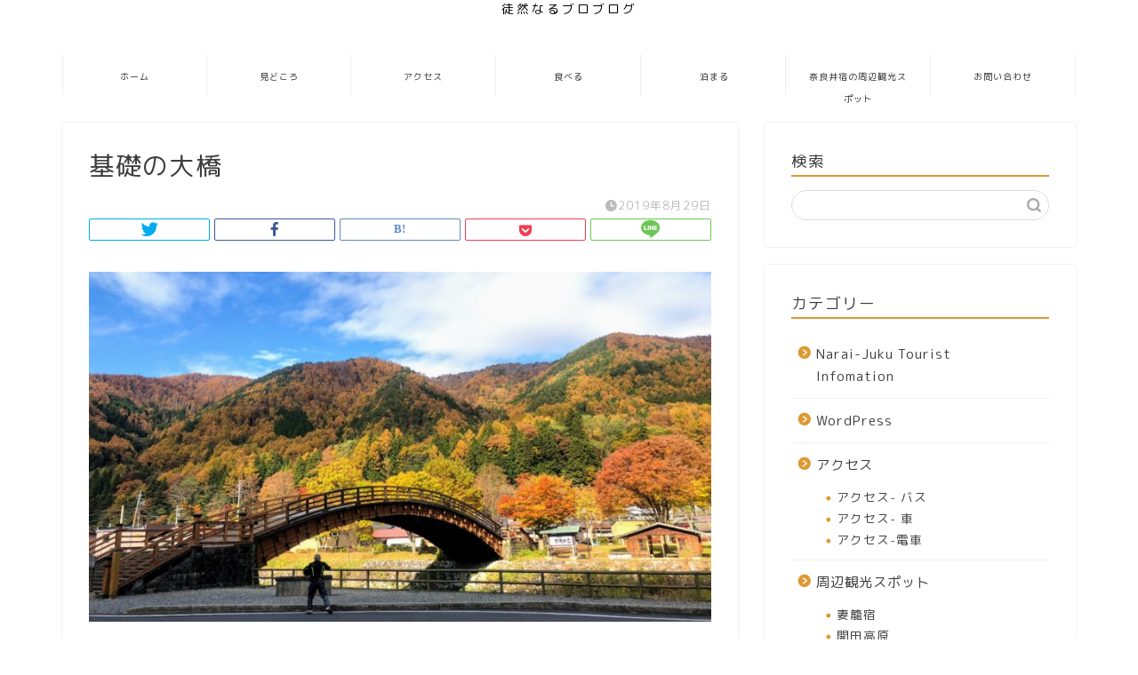

--- FILE ---
content_type: text/html; charset=UTF-8
request_url: https://riba-kurata.com/akinokisoshikki/%E5%9F%BA%E7%A4%8E%E3%81%AE%E5%A4%A7%E6%A9%8B
body_size: 16204
content:
<!DOCTYPE html>
<html lang="ja">
<head prefix="og: http://ogp.me/ns# fb: http://ogp.me/ns/fb# article: http://ogp.me/ns/article#">
<meta charset="utf-8">
<meta http-equiv="X-UA-Compatible" content="IE=edge">
<meta name="viewport" content="width=device-width, initial-scale=1">
<!-- ここからOGP -->
<meta property="og:type" content="blog">
<meta property="og:title" content="基礎の大橋｜奈良井宿観光情報"> 
<meta property="og:url" content="https://riba-kurata.com/akinokisoshikki/%e5%9f%ba%e7%a4%8e%e3%81%ae%e5%a4%a7%e6%a9%8b"> 
<meta property="og:description" content=""> 
<meta property="og:image" content="https://riba-kurata.com/wp-content/themes/jin/img/noimg320.png">
<meta property="og:site_name" content="奈良井宿観光情報">
<meta property="fb:admins" content="">
<meta name="twitter:card" content="summary">
<!-- ここまでOGP --> 
<meta name="description" itemprop="description" content="" >
<link rel="canonical" href="https://riba-kurata.com/akinokisoshikki/%e5%9f%ba%e7%a4%8e%e3%81%ae%e5%a4%a7%e6%a9%8b">
<title>基礎の大橋 | 奈良井宿観光情報</title>
<style>img:is([sizes="auto" i], [sizes^="auto," i]) { contain-intrinsic-size: 3000px 1500px }</style>
<!-- All in One SEO 4.9.3 - aioseo.com -->
<meta name="robots" content="max-image-preview:large" />
<meta name="author" content="riba2002"/>
<meta name="google-site-verification" content="DbDf9PRdpgHaWAyOa4UxK3lxQKh2w0fB4YQDDbVkhIQ" />
<link rel="canonical" href="https://riba-kurata.com/akinokisoshikki/%e5%9f%ba%e7%a4%8e%e3%81%ae%e5%a4%a7%e6%a9%8b" />
<meta name="generator" content="All in One SEO (AIOSEO) 4.9.3" />
<meta property="og:locale" content="ja_JP" />
<meta property="og:site_name" content="奈良井宿観光情報 | 奈良井宿を中心に、長野県の観光情報を発信" />
<meta property="og:type" content="article" />
<meta property="og:title" content="基礎の大橋 | 奈良井宿観光情報" />
<meta property="og:url" content="https://riba-kurata.com/akinokisoshikki/%e5%9f%ba%e7%a4%8e%e3%81%ae%e5%a4%a7%e6%a9%8b" />
<meta property="article:published_time" content="2019-08-29T11:12:58+00:00" />
<meta property="article:modified_time" content="2019-08-29T11:13:11+00:00" />
<meta name="twitter:card" content="summary" />
<meta name="twitter:title" content="基礎の大橋 | 奈良井宿観光情報" />
<script type="application/ld+json" class="aioseo-schema">
{"@context":"https:\/\/schema.org","@graph":[{"@type":"BreadcrumbList","@id":"https:\/\/riba-kurata.com\/akinokisoshikki\/%e5%9f%ba%e7%a4%8e%e3%81%ae%e5%a4%a7%e6%a9%8b#breadcrumblist","itemListElement":[{"@type":"ListItem","@id":"https:\/\/riba-kurata.com#listItem","position":1,"name":"Home","item":"https:\/\/riba-kurata.com","nextItem":{"@type":"ListItem","@id":"https:\/\/riba-kurata.com\/akinokisoshikki\/%e5%9f%ba%e7%a4%8e%e3%81%ae%e5%a4%a7%e6%a9%8b#listItem","name":"\u57fa\u790e\u306e\u5927\u6a4b"}},{"@type":"ListItem","@id":"https:\/\/riba-kurata.com\/akinokisoshikki\/%e5%9f%ba%e7%a4%8e%e3%81%ae%e5%a4%a7%e6%a9%8b#listItem","position":2,"name":"\u57fa\u790e\u306e\u5927\u6a4b","previousItem":{"@type":"ListItem","@id":"https:\/\/riba-kurata.com#listItem","name":"Home"}}]},{"@type":"ItemPage","@id":"https:\/\/riba-kurata.com\/akinokisoshikki\/%e5%9f%ba%e7%a4%8e%e3%81%ae%e5%a4%a7%e6%a9%8b#itempage","url":"https:\/\/riba-kurata.com\/akinokisoshikki\/%e5%9f%ba%e7%a4%8e%e3%81%ae%e5%a4%a7%e6%a9%8b","name":"\u57fa\u790e\u306e\u5927\u6a4b | \u5948\u826f\u4e95\u5bbf\u89b3\u5149\u60c5\u5831","inLanguage":"ja","isPartOf":{"@id":"https:\/\/riba-kurata.com\/#website"},"breadcrumb":{"@id":"https:\/\/riba-kurata.com\/akinokisoshikki\/%e5%9f%ba%e7%a4%8e%e3%81%ae%e5%a4%a7%e6%a9%8b#breadcrumblist"},"author":{"@id":"https:\/\/riba-kurata.com\/author\/riba2002#author"},"creator":{"@id":"https:\/\/riba-kurata.com\/author\/riba2002#author"},"datePublished":"2019-08-29T20:12:58+09:00","dateModified":"2019-08-29T20:13:11+09:00"},{"@type":"Organization","@id":"https:\/\/riba-kurata.com\/#organization","name":"\u5948\u826f\u4e95\u5bbf\u89b3\u5149\u60c5\u5831","description":"\u5948\u826f\u4e95\u5bbf\u3092\u4e2d\u5fc3\u306b\u3001\u9577\u91ce\u770c\u306e\u89b3\u5149\u60c5\u5831\u3092\u767a\u4fe1","url":"https:\/\/riba-kurata.com\/"},{"@type":"Person","@id":"https:\/\/riba-kurata.com\/author\/riba2002#author","url":"https:\/\/riba-kurata.com\/author\/riba2002","name":"riba2002","image":{"@type":"ImageObject","@id":"https:\/\/riba-kurata.com\/akinokisoshikki\/%e5%9f%ba%e7%a4%8e%e3%81%ae%e5%a4%a7%e6%a9%8b#authorImage","url":"https:\/\/secure.gravatar.com\/avatar\/4135e2277f59d899b34ac08ce3c797dc?s=96&d=mm&r=g","width":96,"height":96,"caption":"riba2002"}},{"@type":"WebSite","@id":"https:\/\/riba-kurata.com\/#website","url":"https:\/\/riba-kurata.com\/","name":"\u5948\u826f\u4e95\u5bbf\u89b3\u5149\u60c5\u5831","description":"\u5948\u826f\u4e95\u5bbf\u3092\u4e2d\u5fc3\u306b\u3001\u9577\u91ce\u770c\u306e\u89b3\u5149\u60c5\u5831\u3092\u767a\u4fe1","inLanguage":"ja","publisher":{"@id":"https:\/\/riba-kurata.com\/#organization"}}]}
</script>
<!-- All in One SEO -->
<link rel='dns-prefetch' href='//ajax.googleapis.com' />
<link rel='dns-prefetch' href='//cdnjs.cloudflare.com' />
<link rel="alternate" type="application/rss+xml" title="奈良井宿観光情報 &raquo; フィード" href="https://riba-kurata.com/feed" />
<link rel="alternate" type="application/rss+xml" title="奈良井宿観光情報 &raquo; コメントフィード" href="https://riba-kurata.com/comments/feed" />
<link rel="alternate" type="application/rss+xml" title="奈良井宿観光情報 &raquo; 基礎の大橋 のコメントのフィード" href="https://riba-kurata.com/akinokisoshikki/%e5%9f%ba%e7%a4%8e%e3%81%ae%e5%a4%a7%e6%a9%8b/feed" />
<!-- riba-kurata.com is managing ads with Advanced Ads – https://wpadvancedads.com/ --><script data-wpfc-render="false" id="kurat-ready">
window.advanced_ads_ready=function(e,a){a=a||"complete";var d=function(e){return"interactive"===a?"loading"!==e:"complete"===e};d(document.readyState)?e():document.addEventListener("readystatechange",(function(a){d(a.target.readyState)&&e()}),{once:"interactive"===a})},window.advanced_ads_ready_queue=window.advanced_ads_ready_queue||[];		</script>
<!-- <link rel='stylesheet' id='wp-block-library-css' href='https://riba-kurata.com/wp-includes/css/dist/block-library/style.min.css?ver=6.7.4' type='text/css' media='all' /> -->
<!-- <link rel='stylesheet' id='aioseo/css/src/vue/standalone/blocks/table-of-contents/global.scss-css' href='https://riba-kurata.com/wp-content/plugins/all-in-one-seo-pack/dist/Lite/assets/css/table-of-contents/global.e90f6d47.css?ver=4.9.3' type='text/css' media='all' /> -->
<link rel="stylesheet" type="text/css" href="//riba-kurata.com/wp-content/cache/wpfc-minified/89o2e777/hab75.css" media="all"/>
<style id='classic-theme-styles-inline-css' type='text/css'>
/*! This file is auto-generated */
.wp-block-button__link{color:#fff;background-color:#32373c;border-radius:9999px;box-shadow:none;text-decoration:none;padding:calc(.667em + 2px) calc(1.333em + 2px);font-size:1.125em}.wp-block-file__button{background:#32373c;color:#fff;text-decoration:none}
</style>
<style id='global-styles-inline-css' type='text/css'>
:root{--wp--preset--aspect-ratio--square: 1;--wp--preset--aspect-ratio--4-3: 4/3;--wp--preset--aspect-ratio--3-4: 3/4;--wp--preset--aspect-ratio--3-2: 3/2;--wp--preset--aspect-ratio--2-3: 2/3;--wp--preset--aspect-ratio--16-9: 16/9;--wp--preset--aspect-ratio--9-16: 9/16;--wp--preset--color--black: #000000;--wp--preset--color--cyan-bluish-gray: #abb8c3;--wp--preset--color--white: #ffffff;--wp--preset--color--pale-pink: #f78da7;--wp--preset--color--vivid-red: #cf2e2e;--wp--preset--color--luminous-vivid-orange: #ff6900;--wp--preset--color--luminous-vivid-amber: #fcb900;--wp--preset--color--light-green-cyan: #7bdcb5;--wp--preset--color--vivid-green-cyan: #00d084;--wp--preset--color--pale-cyan-blue: #8ed1fc;--wp--preset--color--vivid-cyan-blue: #0693e3;--wp--preset--color--vivid-purple: #9b51e0;--wp--preset--gradient--vivid-cyan-blue-to-vivid-purple: linear-gradient(135deg,rgba(6,147,227,1) 0%,rgb(155,81,224) 100%);--wp--preset--gradient--light-green-cyan-to-vivid-green-cyan: linear-gradient(135deg,rgb(122,220,180) 0%,rgb(0,208,130) 100%);--wp--preset--gradient--luminous-vivid-amber-to-luminous-vivid-orange: linear-gradient(135deg,rgba(252,185,0,1) 0%,rgba(255,105,0,1) 100%);--wp--preset--gradient--luminous-vivid-orange-to-vivid-red: linear-gradient(135deg,rgba(255,105,0,1) 0%,rgb(207,46,46) 100%);--wp--preset--gradient--very-light-gray-to-cyan-bluish-gray: linear-gradient(135deg,rgb(238,238,238) 0%,rgb(169,184,195) 100%);--wp--preset--gradient--cool-to-warm-spectrum: linear-gradient(135deg,rgb(74,234,220) 0%,rgb(151,120,209) 20%,rgb(207,42,186) 40%,rgb(238,44,130) 60%,rgb(251,105,98) 80%,rgb(254,248,76) 100%);--wp--preset--gradient--blush-light-purple: linear-gradient(135deg,rgb(255,206,236) 0%,rgb(152,150,240) 100%);--wp--preset--gradient--blush-bordeaux: linear-gradient(135deg,rgb(254,205,165) 0%,rgb(254,45,45) 50%,rgb(107,0,62) 100%);--wp--preset--gradient--luminous-dusk: linear-gradient(135deg,rgb(255,203,112) 0%,rgb(199,81,192) 50%,rgb(65,88,208) 100%);--wp--preset--gradient--pale-ocean: linear-gradient(135deg,rgb(255,245,203) 0%,rgb(182,227,212) 50%,rgb(51,167,181) 100%);--wp--preset--gradient--electric-grass: linear-gradient(135deg,rgb(202,248,128) 0%,rgb(113,206,126) 100%);--wp--preset--gradient--midnight: linear-gradient(135deg,rgb(2,3,129) 0%,rgb(40,116,252) 100%);--wp--preset--font-size--small: 13px;--wp--preset--font-size--medium: 20px;--wp--preset--font-size--large: 36px;--wp--preset--font-size--x-large: 42px;--wp--preset--spacing--20: 0.44rem;--wp--preset--spacing--30: 0.67rem;--wp--preset--spacing--40: 1rem;--wp--preset--spacing--50: 1.5rem;--wp--preset--spacing--60: 2.25rem;--wp--preset--spacing--70: 3.38rem;--wp--preset--spacing--80: 5.06rem;--wp--preset--shadow--natural: 6px 6px 9px rgba(0, 0, 0, 0.2);--wp--preset--shadow--deep: 12px 12px 50px rgba(0, 0, 0, 0.4);--wp--preset--shadow--sharp: 6px 6px 0px rgba(0, 0, 0, 0.2);--wp--preset--shadow--outlined: 6px 6px 0px -3px rgba(255, 255, 255, 1), 6px 6px rgba(0, 0, 0, 1);--wp--preset--shadow--crisp: 6px 6px 0px rgba(0, 0, 0, 1);}:where(.is-layout-flex){gap: 0.5em;}:where(.is-layout-grid){gap: 0.5em;}body .is-layout-flex{display: flex;}.is-layout-flex{flex-wrap: wrap;align-items: center;}.is-layout-flex > :is(*, div){margin: 0;}body .is-layout-grid{display: grid;}.is-layout-grid > :is(*, div){margin: 0;}:where(.wp-block-columns.is-layout-flex){gap: 2em;}:where(.wp-block-columns.is-layout-grid){gap: 2em;}:where(.wp-block-post-template.is-layout-flex){gap: 1.25em;}:where(.wp-block-post-template.is-layout-grid){gap: 1.25em;}.has-black-color{color: var(--wp--preset--color--black) !important;}.has-cyan-bluish-gray-color{color: var(--wp--preset--color--cyan-bluish-gray) !important;}.has-white-color{color: var(--wp--preset--color--white) !important;}.has-pale-pink-color{color: var(--wp--preset--color--pale-pink) !important;}.has-vivid-red-color{color: var(--wp--preset--color--vivid-red) !important;}.has-luminous-vivid-orange-color{color: var(--wp--preset--color--luminous-vivid-orange) !important;}.has-luminous-vivid-amber-color{color: var(--wp--preset--color--luminous-vivid-amber) !important;}.has-light-green-cyan-color{color: var(--wp--preset--color--light-green-cyan) !important;}.has-vivid-green-cyan-color{color: var(--wp--preset--color--vivid-green-cyan) !important;}.has-pale-cyan-blue-color{color: var(--wp--preset--color--pale-cyan-blue) !important;}.has-vivid-cyan-blue-color{color: var(--wp--preset--color--vivid-cyan-blue) !important;}.has-vivid-purple-color{color: var(--wp--preset--color--vivid-purple) !important;}.has-black-background-color{background-color: var(--wp--preset--color--black) !important;}.has-cyan-bluish-gray-background-color{background-color: var(--wp--preset--color--cyan-bluish-gray) !important;}.has-white-background-color{background-color: var(--wp--preset--color--white) !important;}.has-pale-pink-background-color{background-color: var(--wp--preset--color--pale-pink) !important;}.has-vivid-red-background-color{background-color: var(--wp--preset--color--vivid-red) !important;}.has-luminous-vivid-orange-background-color{background-color: var(--wp--preset--color--luminous-vivid-orange) !important;}.has-luminous-vivid-amber-background-color{background-color: var(--wp--preset--color--luminous-vivid-amber) !important;}.has-light-green-cyan-background-color{background-color: var(--wp--preset--color--light-green-cyan) !important;}.has-vivid-green-cyan-background-color{background-color: var(--wp--preset--color--vivid-green-cyan) !important;}.has-pale-cyan-blue-background-color{background-color: var(--wp--preset--color--pale-cyan-blue) !important;}.has-vivid-cyan-blue-background-color{background-color: var(--wp--preset--color--vivid-cyan-blue) !important;}.has-vivid-purple-background-color{background-color: var(--wp--preset--color--vivid-purple) !important;}.has-black-border-color{border-color: var(--wp--preset--color--black) !important;}.has-cyan-bluish-gray-border-color{border-color: var(--wp--preset--color--cyan-bluish-gray) !important;}.has-white-border-color{border-color: var(--wp--preset--color--white) !important;}.has-pale-pink-border-color{border-color: var(--wp--preset--color--pale-pink) !important;}.has-vivid-red-border-color{border-color: var(--wp--preset--color--vivid-red) !important;}.has-luminous-vivid-orange-border-color{border-color: var(--wp--preset--color--luminous-vivid-orange) !important;}.has-luminous-vivid-amber-border-color{border-color: var(--wp--preset--color--luminous-vivid-amber) !important;}.has-light-green-cyan-border-color{border-color: var(--wp--preset--color--light-green-cyan) !important;}.has-vivid-green-cyan-border-color{border-color: var(--wp--preset--color--vivid-green-cyan) !important;}.has-pale-cyan-blue-border-color{border-color: var(--wp--preset--color--pale-cyan-blue) !important;}.has-vivid-cyan-blue-border-color{border-color: var(--wp--preset--color--vivid-cyan-blue) !important;}.has-vivid-purple-border-color{border-color: var(--wp--preset--color--vivid-purple) !important;}.has-vivid-cyan-blue-to-vivid-purple-gradient-background{background: var(--wp--preset--gradient--vivid-cyan-blue-to-vivid-purple) !important;}.has-light-green-cyan-to-vivid-green-cyan-gradient-background{background: var(--wp--preset--gradient--light-green-cyan-to-vivid-green-cyan) !important;}.has-luminous-vivid-amber-to-luminous-vivid-orange-gradient-background{background: var(--wp--preset--gradient--luminous-vivid-amber-to-luminous-vivid-orange) !important;}.has-luminous-vivid-orange-to-vivid-red-gradient-background{background: var(--wp--preset--gradient--luminous-vivid-orange-to-vivid-red) !important;}.has-very-light-gray-to-cyan-bluish-gray-gradient-background{background: var(--wp--preset--gradient--very-light-gray-to-cyan-bluish-gray) !important;}.has-cool-to-warm-spectrum-gradient-background{background: var(--wp--preset--gradient--cool-to-warm-spectrum) !important;}.has-blush-light-purple-gradient-background{background: var(--wp--preset--gradient--blush-light-purple) !important;}.has-blush-bordeaux-gradient-background{background: var(--wp--preset--gradient--blush-bordeaux) !important;}.has-luminous-dusk-gradient-background{background: var(--wp--preset--gradient--luminous-dusk) !important;}.has-pale-ocean-gradient-background{background: var(--wp--preset--gradient--pale-ocean) !important;}.has-electric-grass-gradient-background{background: var(--wp--preset--gradient--electric-grass) !important;}.has-midnight-gradient-background{background: var(--wp--preset--gradient--midnight) !important;}.has-small-font-size{font-size: var(--wp--preset--font-size--small) !important;}.has-medium-font-size{font-size: var(--wp--preset--font-size--medium) !important;}.has-large-font-size{font-size: var(--wp--preset--font-size--large) !important;}.has-x-large-font-size{font-size: var(--wp--preset--font-size--x-large) !important;}
:where(.wp-block-post-template.is-layout-flex){gap: 1.25em;}:where(.wp-block-post-template.is-layout-grid){gap: 1.25em;}
:where(.wp-block-columns.is-layout-flex){gap: 2em;}:where(.wp-block-columns.is-layout-grid){gap: 2em;}
:root :where(.wp-block-pullquote){font-size: 1.5em;line-height: 1.6;}
</style>
<!-- <link rel='stylesheet' id='bogo-css' href='https://riba-kurata.com/wp-content/plugins/bogo/includes/css/style.css?ver=3.9.1' type='text/css' media='all' /> -->
<!-- <link rel='stylesheet' id='contact-form-7-css' href='https://riba-kurata.com/wp-content/plugins/contact-form-7/includes/css/styles.css?ver=6.1.4' type='text/css' media='all' /> -->
<!-- <link rel='stylesheet' id='pz-linkcard-css-css' href='//riba-kurata.com/wp-content/uploads/pz-linkcard/style/style.min.css?ver=2.5.6.5.4' type='text/css' media='all' /> -->
<!-- <link rel='stylesheet' id='toc-screen-css' href='https://riba-kurata.com/wp-content/plugins/table-of-contents-plus/screen.min.css?ver=2411.1' type='text/css' media='all' /> -->
<!-- <link rel='stylesheet' id='parent-style-css' href='https://riba-kurata.com/wp-content/themes/jin/style.css?ver=6.7.4' type='text/css' media='all' /> -->
<!-- <link rel='stylesheet' id='theme-style-css' href='https://riba-kurata.com/wp-content/themes/jin-child/style.css?ver=6.7.4' type='text/css' media='all' /> -->
<link rel="stylesheet" type="text/css" href="//riba-kurata.com/wp-content/cache/wpfc-minified/r9npfxa/2egqf.css" media="all"/>
<link rel='stylesheet' id='swiper-style-css' href='https://cdnjs.cloudflare.com/ajax/libs/Swiper/4.0.7/css/swiper.min.css?ver=6.7.4' type='text/css' media='all' />
<link rel="https://api.w.org/" href="https://riba-kurata.com/wp-json/" /><link rel="alternate" title="JSON" type="application/json" href="https://riba-kurata.com/wp-json/wp/v2/media/5013" /><link rel='shortlink' href='https://riba-kurata.com/?p=5013' />
<link rel="alternate" title="oEmbed (JSON)" type="application/json+oembed" href="https://riba-kurata.com/wp-json/oembed/1.0/embed?url=https%3A%2F%2Friba-kurata.com%2Fakinokisoshikki%2F%25e5%259f%25ba%25e7%25a4%258e%25e3%2581%25ae%25e5%25a4%25a7%25e6%25a9%258b" />
<link rel="alternate" title="oEmbed (XML)" type="text/xml+oembed" href="https://riba-kurata.com/wp-json/oembed/1.0/embed?url=https%3A%2F%2Friba-kurata.com%2Fakinokisoshikki%2F%25e5%259f%25ba%25e7%25a4%258e%25e3%2581%25ae%25e5%25a4%25a7%25e6%25a9%258b&#038;format=xml" />
<style type="text/css">
#wrapper {
background-color: #ffffff;
background-image: url();
}
.related-entry-headline-text span:before,
#comment-title span:before,
#reply-title span:before {
background-color: #dd9933;
border-color: #dd9933 !important;
}
#breadcrumb:after,
#page-top a {
background-color: #dd9d3e;
}
footer {
background-color: #dd9d3e;
}
.footer-inner a,
#copyright,
#copyright-center {
border-color: #fff !important;
color: #fff !important;
}
#footer-widget-area {
border-color: #fff !important;
}
.page-top-footer a {
color: #dd9d3e !important;
}
#breadcrumb ul li,
#breadcrumb ul li a {
color: #dd9d3e !important;
}
body,
a,
a:link,
a:visited,
.my-profile,
.widgettitle,
.tabBtn-mag label {
color: #3d3d3d;
}
a:hover {
color: #2294d6;
}
.widget_nav_menu ul>li>a:before,
.widget_categories ul>li>a:before,
.widget_pages ul>li>a:before,
.widget_recent_entries ul>li>a:before,
.widget_archive ul>li>a:before,
.widget_archive form:after,
.widget_categories form:after,
.widget_nav_menu ul>li>ul.sub-menu>li>a:before,
.widget_categories ul>li>.children>li>a:before,
.widget_pages ul>li>.children>li>a:before,
.widget_nav_menu ul>li>ul.sub-menu>li>ul.sub-menu li>a:before,
.widget_categories ul>li>.children>li>.children li>a:before,
.widget_pages ul>li>.children>li>.children li>a:before {
color: #dd9933;
}
.widget_nav_menu ul .sub-menu .sub-menu li a:before {
background-color: #3d3d3d !important;
}
.d--labeling-act-border{
border-color: rgba(61,61,61,0.18);
}
.c--labeling-act.d--labeling-act-solid{
background-color: rgba(61,61,61,0.06);
}
.a--labeling-act{
color: rgba(61,61,61,0.6);
}
.a--labeling-small-act span{
background-color: rgba(61,61,61,0.21);
}
.c--labeling-act.d--labeling-act-strong{
background-color: rgba(61,61,61,0.045);
}
.d--labeling-act-strong .a--labeling-act{
color: rgba(61,61,61,0.75);
}
footer .footer-widget,
footer .footer-widget a,
footer .footer-widget ul li,
.footer-widget.widget_nav_menu ul>li>a:before,
.footer-widget.widget_categories ul>li>a:before,
.footer-widget.widget_recent_entries ul>li>a:before,
.footer-widget.widget_pages ul>li>a:before,
.footer-widget.widget_archive ul>li>a:before,
footer .widget_tag_cloud .tagcloud a:before {
color: #fff !important;
border-color: #fff !important;
}
footer .footer-widget .widgettitle {
color: #fff !important;
border-color: #81d742 !important;
}
footer .widget_nav_menu ul .children .children li a:before,
footer .widget_categories ul .children .children li a:before,
footer .widget_nav_menu ul .sub-menu .sub-menu li a:before {
background-color: #fff !important;
}
#drawernav a:hover,
.post-list-title,
#prev-next p,
#toc_container .toc_list li a {
color: #3d3d3d !important;
}
#header-box {
background-color: #ffffff;
}
@media (min-width: 768px) {
#header-box .header-box10-bg:before,
#header-box .header-box11-bg:before {
border-radius: 2px;
}
}
@media (min-width: 768px) {
.top-image-meta {
margin-top: calc(-100px - 30px);
}
}
@media (min-width: 1200px) {
.top-image-meta {
margin-top: calc(-100px);
}
}
.pickup-contents:before {
background-color: #ffffff !important;
}
.main-image-text {
color: #46e819;
}
.main-image-text-sub {
color: #5e6c77;
}
@media (min-width: 481px) {
#site-info {
padding-top: px !important;
padding-bottom: px !important;
}
}
#site-info span a {
color: #000000 !important;
}
#headmenu .headsns .line a svg {
fill: #ffffff !important;
}
#headmenu .headsns a,
#headmenu {
color: #ffffff !important;
border-color: #ffffff !important;
}
.profile-follow .line-sns a svg {
fill: #dd9933 !important;
}
.profile-follow .line-sns a:hover svg {
fill: #81d742 !important;
}
.profile-follow a {
color: #dd9933 !important;
border-color: #dd9933 !important;
}
.profile-follow a:hover,
#headmenu .headsns a:hover {
color: #81d742 !important;
border-color: #81d742 !important;
}
.search-box:hover {
color: #81d742 !important;
border-color: #81d742 !important;
}
#header #headmenu .headsns .line a:hover svg {
fill: #81d742 !important;
}
.cps-icon-bar,
#navtoggle:checked+.sp-menu-open .cps-icon-bar {
background-color: #000000;
}
#nav-container {
background-color: #ffffff;
}
.menu-box .menu-item svg {
fill: #333333;
}
#drawernav ul.menu-box>li>a,
#drawernav2 ul.menu-box>li>a,
#drawernav3 ul.menu-box>li>a,
#drawernav4 ul.menu-box>li>a,
#drawernav5 ul.menu-box>li>a,
#drawernav ul.menu-box>li.menu-item-has-children:after,
#drawernav2 ul.menu-box>li.menu-item-has-children:after,
#drawernav3 ul.menu-box>li.menu-item-has-children:after,
#drawernav4 ul.menu-box>li.menu-item-has-children:after,
#drawernav5 ul.menu-box>li.menu-item-has-children:after {
color: #333333 !important;
}
#drawernav ul.menu-box li a,
#drawernav2 ul.menu-box li a,
#drawernav3 ul.menu-box li a,
#drawernav4 ul.menu-box li a,
#drawernav5 ul.menu-box li a {
font-size: 10px !important;
}
#drawernav3 ul.menu-box>li {
color: #3d3d3d !important;
}
#drawernav4 .menu-box>.menu-item>a:after,
#drawernav3 .menu-box>.menu-item>a:after,
#drawernav .menu-box>.menu-item>a:after {
background-color: #333333 !important;
}
#drawernav2 .menu-box>.menu-item:hover,
#drawernav5 .menu-box>.menu-item:hover {
border-top-color: #dd9933 !important;
}
.cps-info-bar a {
background-color: #ffcd44 !important;
}
@media (min-width: 768px) {
.post-list-mag .post-list-item:not(:nth-child(2n)) {
margin-right: 2.6%;
}
}
@media (min-width: 768px) {
#tab-1:checked~.tabBtn-mag li [for="tab-1"]:after,
#tab-2:checked~.tabBtn-mag li [for="tab-2"]:after,
#tab-3:checked~.tabBtn-mag li [for="tab-3"]:after,
#tab-4:checked~.tabBtn-mag li [for="tab-4"]:after {
border-top-color: #dd9933 !important;
}
.tabBtn-mag label {
border-bottom-color: #dd9933 !important;
}
}
#tab-1:checked~.tabBtn-mag li [for="tab-1"],
#tab-2:checked~.tabBtn-mag li [for="tab-2"],
#tab-3:checked~.tabBtn-mag li [for="tab-3"],
#tab-4:checked~.tabBtn-mag li [for="tab-4"],
#prev-next a.next:after,
#prev-next a.prev:after,
.more-cat-button a:hover span:before {
background-color: #dd9933 !important;
}
.swiper-slide .post-list-cat,
.post-list-mag .post-list-cat,
.post-list-mag3col .post-list-cat,
.post-list-mag-sp1col .post-list-cat,
.swiper-pagination-bullet-active,
.pickup-cat,
.post-list .post-list-cat,
#breadcrumb .bcHome a:hover span:before,
.popular-item:nth-child(1) .pop-num,
.popular-item:nth-child(2) .pop-num,
.popular-item:nth-child(3) .pop-num {
background-color: #81d742 !important;
}
.sidebar-btn a,
.profile-sns-menu {
background-color: #81d742 !important;
}
.sp-sns-menu a,
.pickup-contents-box a:hover .pickup-title {
border-color: #dd9933 !important;
color: #dd9933 !important;
}
.pro-line svg {
fill: #dd9933 !important;
}
.cps-post-cat a,
.meta-cat,
.popular-cat {
background-color: #81d742 !important;
border-color: #81d742 !important;
}
.tagicon,
.tag-box a,
#toc_container .toc_list>li,
#toc_container .toc_title {
color: #dd9933 !important;
}
.widget_tag_cloud a::before {
color: #3d3d3d !important;
}
.tag-box a,
#toc_container:before {
border-color: #dd9933 !important;
}
.cps-post-cat a:hover {
color: #2294d6 !important;
}
.pagination li:not([class*="current"]) a:hover,
.widget_tag_cloud a:hover {
background-color: #dd9933 !important;
}
.pagination li:not([class*="current"]) a:hover {
opacity: 0.5 !important;
}
.pagination li.current a {
background-color: #dd9933 !important;
border-color: #dd9933 !important;
}
.nextpage a:hover span {
color: #dd9933 !important;
border-color: #dd9933 !important;
}
.cta-content:before {
background-color: #2294d6 !important;
}
.cta-text,
.info-title {
color: #fff !important;
}
#footer-widget-area.footer_style1 .widgettitle {
border-color: #81d742 !important;
}
.sidebar_style1 .widgettitle,
.sidebar_style5 .widgettitle {
border-color: #dd9933 !important;
}
.sidebar_style2 .widgettitle,
.sidebar_style4 .widgettitle,
.sidebar_style6 .widgettitle,
#home-bottom-widget .widgettitle,
#home-top-widget .widgettitle,
#post-bottom-widget .widgettitle,
#post-top-widget .widgettitle {
background-color: #dd9933 !important;
}
#home-bottom-widget .widget_search .search-box input[type="submit"],
#home-top-widget .widget_search .search-box input[type="submit"],
#post-bottom-widget .widget_search .search-box input[type="submit"],
#post-top-widget .widget_search .search-box input[type="submit"] {
background-color: #81d742 !important;
}
.tn-logo-size {
font-size: % !important;
}
@media (min-width: 481px) {
.tn-logo-size img {
width: calc(%*0.5) !important;
}
}
@media (min-width: 768px) {
.tn-logo-size img {
width: calc(%*2.2) !important;
}
}
@media (min-width: 1200px) {
.tn-logo-size img {
width: % !important;
}
}
.sp-logo-size {
font-size: % !important;
}
.sp-logo-size img {
width: % !important;
}
.cps-post-main ul>li:before,
.cps-post-main ol>li:before {
background-color: #81d742 !important;
}
.profile-card .profile-title {
background-color: #dd9933 !important;
}
.profile-card {
border-color: #dd9933 !important;
}
.cps-post-main a {
color: #2294d6;
}
.cps-post-main .marker {
background: -webkit-linear-gradient(transparent 60%, #ffff3d 0%);
background: linear-gradient(transparent 60%, #ffff3d 0%);
}
.cps-post-main .marker2 {
background: -webkit-linear-gradient(transparent 60%, #a9eaf2 0%);
background: linear-gradient(transparent 60%, #a9eaf2 0%);
}
.cps-post-main .jic-sc {
color: #e9546b;
}
.simple-box1 {
border-color: #51a5d6 !important;
}
.simple-box2 {
border-color: #f2bf7d !important;
}
.simple-box3 {
border-color: #2294d6 !important;
}
.simple-box4 {
border-color: #7badd8 !important;
}
.simple-box4:before {
background-color: #7badd8;
}
.simple-box5 {
border-color: #e896c7 !important;
}
.simple-box5:before {
background-color: #e896c7;
}
.simple-box6 {
background-color: #fffdef !important;
}
.simple-box7 {
border-color: #def1f9 !important;
}
.simple-box7:before {
background-color: #def1f9 !important;
}
.simple-box8 {
border-color: #96ddc1 !important;
}
.simple-box8:before {
background-color: #96ddc1 !important;
}
.simple-box9:before {
background-color: #e1c0e8 !important;
}
.simple-box9:after {
border-color: #e1c0e8 #e1c0e8 #fff #fff !important;
}
.kaisetsu-box1:before,
.kaisetsu-box1-title {
background-color: #ffb49e !important;
}
.kaisetsu-box2 {
border-color: #89c2f4 !important;
}
.kaisetsu-box2-title {
background-color: #89c2f4 !important;
}
.kaisetsu-box4 {
border-color: #ea91a9 !important;
}
.kaisetsu-box4-title {
background-color: #ea91a9 !important;
}
.kaisetsu-box5:before {
background-color: #57b3ba !important;
}
.kaisetsu-box5-title {
background-color: #57b3ba !important;
}
.concept-box1 {
border-color: #85db8f !important;
}
.concept-box1:after {
background-color: #85db8f !important;
}
.concept-box1:before {
content: "ポイント" !important;
color: #85db8f !important;
}
.concept-box2 {
border-color: #f7cf6a !important;
}
.concept-box2:after {
background-color: #f7cf6a !important;
}
.concept-box2:before {
content: "注意点" !important;
color: #f7cf6a !important;
}
.concept-box3 {
border-color: #86cee8 !important;
}
.concept-box3:after {
background-color: #86cee8 !important;
}
.concept-box3:before {
content: "良い例" !important;
color: #86cee8 !important;
}
.concept-box4 {
border-color: #ed8989 !important;
}
.concept-box4:after {
background-color: #ed8989 !important;
}
.concept-box4:before {
content: "悪い例" !important;
color: #ed8989 !important;
}
.concept-box5 {
border-color: #9e9e9e !important;
}
.concept-box5:after {
background-color: #9e9e9e !important;
}
.concept-box5:before {
content: "参考" !important;
color: #9e9e9e !important;
}
.concept-box6 {
border-color: #8eaced !important;
}
.concept-box6:after {
background-color: #8eaced !important;
}
.concept-box6:before {
content: "メモ" !important;
color: #8eaced !important;
}
.innerlink-box1,
.blog-card {
border-color: #ff6868 !important;
}
.innerlink-box1-title {
background-color: #ff6868 !important;
border-color: #ff6868 !important;
}
.innerlink-box1:before,
.blog-card-hl-box {
background-color: #ff6868 !important;
}
.jin-ac-box01-title::after {
color: #dd9933;
}
.color-button01 a,
.color-button01 a:hover,
.color-button01:before {
background-color: #2294d6 !important;
}
.top-image-btn-color a,
.top-image-btn-color a:hover,
.top-image-btn-color:before {
background-color: #ffcd44 !important;
}
.color-button02 a,
.color-button02 a:hover,
.color-button02:before {
background-color: #ff6868 !important;
}
.color-button01-big a,
.color-button01-big a:hover,
.color-button01-big:before {
background-color: #ff6768 !important;
}
.color-button01-big a,
.color-button01-big:before {
border-radius: 5px !important;
}
.color-button01-big a {
padding-top: 20px !important;
padding-bottom: 20px !important;
}
.color-button02-big a,
.color-button02-big a:hover,
.color-button02-big:before {
background-color: #3b9dd6 !important;
}
.color-button02-big a,
.color-button02-big:before {
border-radius: 40px !important;
}
.color-button02-big a {
padding-top: 20px !important;
padding-bottom: 20px !important;
}
.color-button01-big {
width: 75% !important;
}
.color-button02-big {
width: 75% !important;
}
.top-image-btn-color a:hover,
.color-button01 a:hover,
.color-button02 a:hover,
.color-button01-big a:hover,
.color-button02-big a:hover {
opacity: 1;
}
.h2-style01 h2,
.h2-style02 h2:before,
.h2-style03 h2,
.h2-style04 h2:before,
.h2-style05 h2,
.h2-style07 h2:before,
.h2-style07 h2:after,
.h3-style03 h3:before,
.h3-style02 h3:before,
.h3-style05 h3:before,
.h3-style07 h3:before,
.h2-style08 h2:after,
.h2-style10 h2:before,
.h2-style10 h2:after,
.h3-style02 h3:after,
.h4-style02 h4:before {
background-color: #dd9933 !important;
}
.h3-style01 h3,
.h3-style04 h3,
.h3-style05 h3,
.h3-style06 h3,
.h4-style01 h4,
.h2-style02 h2,
.h2-style08 h2,
.h2-style08 h2:before,
.h2-style09 h2,
.h4-style03 h4 {
border-color: #dd9933 !important;
}
.h2-style05 h2:before {
border-top-color: #dd9933 !important;
}
.h2-style06 h2:before,
.sidebar_style3 .widgettitle:after {
background-image: linear-gradient(-45deg,
transparent 25%,
#dd9933 25%,
#dd9933 50%,
transparent 50%,
transparent 75%,
#dd9933 75%,
#dd9933);
}
.jin-h2-icons.h2-style02 h2 .jic:before,
.jin-h2-icons.h2-style04 h2 .jic:before,
.jin-h2-icons.h2-style06 h2 .jic:before,
.jin-h2-icons.h2-style07 h2 .jic:before,
.jin-h2-icons.h2-style08 h2 .jic:before,
.jin-h2-icons.h2-style09 h2 .jic:before,
.jin-h2-icons.h2-style10 h2 .jic:before,
.jin-h3-icons.h3-style01 h3 .jic:before,
.jin-h3-icons.h3-style02 h3 .jic:before,
.jin-h3-icons.h3-style03 h3 .jic:before,
.jin-h3-icons.h3-style04 h3 .jic:before,
.jin-h3-icons.h3-style05 h3 .jic:before,
.jin-h3-icons.h3-style06 h3 .jic:before,
.jin-h3-icons.h3-style07 h3 .jic:before,
.jin-h4-icons.h4-style01 h4 .jic:before,
.jin-h4-icons.h4-style02 h4 .jic:before,
.jin-h4-icons.h4-style03 h4 .jic:before,
.jin-h4-icons.h4-style04 h4 .jic:before {
color: #dd9933;
}
@media all and (-ms-high-contrast:none) {
*::-ms-backdrop,
.color-button01:before,
.color-button02:before,
.color-button01-big:before,
.color-button02-big:before {
background-color: #595857 !important;
}
}
.jin-lp-h2 h2,
.jin-lp-h2 h2 {
background-color: transparent !important;
border-color: transparent !important;
color: #3d3d3d !important;
}
.jincolumn-h3style2 {
border-color: #dd9933 !important;
}
.jinlph2-style1 h2:first-letter {
color: #dd9933 !important;
}
.jinlph2-style2 h2,
.jinlph2-style3 h2 {
border-color: #dd9933 !important;
}
.jin-photo-title .jin-fusen1-down,
.jin-photo-title .jin-fusen1-even,
.jin-photo-title .jin-fusen1-up {
border-left-color: #dd9933;
}
.jin-photo-title .jin-fusen2,
.jin-photo-title .jin-fusen3 {
background-color: #dd9933;
}
.jin-photo-title .jin-fusen2:before,
.jin-photo-title .jin-fusen3:before {
border-top-color: #dd9933;
}
.has-huge-font-size {
font-size: 42px !important;
}
.has-large-font-size {
font-size: 36px !important;
}
.has-medium-font-size {
font-size: 20px !important;
}
.has-normal-font-size {
font-size: 16px !important;
}
.has-small-font-size {
font-size: 13px !important;
}
</style>
<style type="text/css">
/*<!-- rtoc -->*/
.rtoc-mokuji-content {
background-color: #ffffff;
}
.rtoc-mokuji-content.frame1 {
border: 1px solid #dd9933;
}
.rtoc-mokuji-content #rtoc-mokuji-title {
color: #dd9933;
}
.rtoc-mokuji-content .rtoc-mokuji li>a {
color: #3d3d3d;
}
.rtoc-mokuji-content .mokuji_ul.level-1>.rtoc-item::before {
background-color: #dd9933 !important;
}
.rtoc-mokuji-content .mokuji_ul.level-2>.rtoc-item::before {
background-color: #dd9933 !important;
}
.rtoc-mokuji-content.frame2::before,
.rtoc-mokuji-content.frame3,
.rtoc-mokuji-content.frame4,
.rtoc-mokuji-content.frame5 {
border-color: #dd9933 !important;
}
.rtoc-mokuji-content.frame5::before,
.rtoc-mokuji-content.frame5::after {
background-color: #dd9933;
}
.widget_block #rtoc-mokuji-widget-wrapper .rtoc-mokuji.level-1 .rtoc-item.rtoc-current:after,
.widget #rtoc-mokuji-widget-wrapper .rtoc-mokuji.level-1 .rtoc-item.rtoc-current:after,
#scrollad #rtoc-mokuji-widget-wrapper .rtoc-mokuji.level-1 .rtoc-item.rtoc-current:after,
#sideBarTracking #rtoc-mokuji-widget-wrapper .rtoc-mokuji.level-1 .rtoc-item.rtoc-current:after {
background-color: #dd9933 !important;
}
.cls-1,
.cls-2 {
stroke: #dd9933;
}
.rtoc-mokuji-content .decimal_ol.level-2>.rtoc-item::before,
.rtoc-mokuji-content .mokuji_ol.level-2>.rtoc-item::before,
.rtoc-mokuji-content .decimal_ol.level-2>.rtoc-item::after,
.rtoc-mokuji-content .decimal_ol.level-2>.rtoc-item::after {
color: #dd9933;
background-color: #dd9933;
}
.rtoc-mokuji-content .rtoc-mokuji.level-1>.rtoc-item::before {
color: #dd9933;
}
.rtoc-mokuji-content .decimal_ol>.rtoc-item::after {
background-color: #dd9933;
}
.rtoc-mokuji-content .decimal_ol>.rtoc-item::before {
color: #dd9933;
}
/*rtoc_return*/
#rtoc_return a::before {
background-image: url(https://riba-kurata.com/wp-content/plugins/rich-table-of-content/include/../img/rtoc_return.png);
}
#rtoc_return a {
background-color: #dd9933 !important;
}
/* アクセントポイント */
.rtoc-mokuji-content .level-1>.rtoc-item #rtocAC.accent-point::after {
background-color: #dd9933;
}
.rtoc-mokuji-content .level-2>.rtoc-item #rtocAC.accent-point::after {
background-color: #dd9933;
}
.rtoc-mokuji-content.frame6,
.rtoc-mokuji-content.frame7::before,
.rtoc-mokuji-content.frame8::before {
border-color: #dd9933;
}
.rtoc-mokuji-content.frame6 #rtoc-mokuji-title,
.rtoc-mokuji-content.frame7 #rtoc-mokuji-title::after {
background-color: #dd9933;
}
#rtoc-mokuji-wrapper.rtoc-mokuji-content.rtoc_h2_timeline .mokuji_ol.level-1>.rtoc-item::after,
#rtoc-mokuji-wrapper.rtoc-mokuji-content.rtoc_h2_timeline .level-1.decimal_ol>.rtoc-item::after,
#rtoc-mokuji-wrapper.rtoc-mokuji-content.rtoc_h3_timeline .mokuji_ol.level-2>.rtoc-item::after,
#rtoc-mokuji-wrapper.rtoc-mokuji-content.rtoc_h3_timeline .mokuji_ol.level-2>.rtoc-item::after,
.rtoc-mokuji-content.frame7 #rtoc-mokuji-title span::after {
background-color: #dd9933;
}
.widget #rtoc-mokuji-wrapper.rtoc-mokuji-content.frame6 #rtoc-mokuji-title {
color: #dd9933;
background-color: #ffffff;
}
</style>
<style type="text/css">
.rtoc-mokuji-content #rtoc-mokuji-title {
color: #dd9933;
}
.rtoc-mokuji-content.frame2::before,
.rtoc-mokuji-content.frame3,
.rtoc-mokuji-content.frame4,
.rtoc-mokuji-content.frame5 {
border-color: #dd9933;
}
.rtoc-mokuji-content .decimal_ol>.rtoc-item::before,
.rtoc-mokuji-content .decimal_ol.level-2>.rtoc-item::before,
.rtoc-mokuji-content .mokuji_ol>.rtoc-item::before {
color: #dd9933;
}
.rtoc-mokuji-content .decimal_ol>.rtoc-item::after,
.rtoc-mokuji-content .decimal_ol>.rtoc-item::after,
.rtoc-mokuji-content .mokuji_ul.level-1>.rtoc-item::before,
.rtoc-mokuji-content .mokuji_ul.level-2>.rtoc-item::before {
background-color: #dd9933 !important;
}
</style>
<script  async src="https://pagead2.googlesyndication.com/pagead/js/adsbygoogle.js?client=ca-pub-7448027343714204" crossorigin="anonymous"></script><link rel="icon" href="https://riba-kurata.com/wp-content/uploads/2019/09/cropped-IMG_1778-32x32.jpg" sizes="32x32" />
<link rel="icon" href="https://riba-kurata.com/wp-content/uploads/2019/09/cropped-IMG_1778-192x192.jpg" sizes="192x192" />
<link rel="apple-touch-icon" href="https://riba-kurata.com/wp-content/uploads/2019/09/cropped-IMG_1778-180x180.jpg" />
<meta name="msapplication-TileImage" content="https://riba-kurata.com/wp-content/uploads/2019/09/cropped-IMG_1778-270x270.jpg" />
<style type="text/css" id="wp-custom-css">
/************************************
** 横長テーブル
************************************/
.p-sticky-table{
white-space: nowrap;
line-height:1.6;
}
.p-sticky-table table{
border:none;
border-left:1px solid #dedede;
border-right:1px solid #dedede;
border-bottom: 1px solid #dedede;
border-collapse: collapse;
word-break: break-all;
table-layout: fixed;
display:block;
overflow:scroll;
}
.p-sticky-table th{
background:#f0f9ff !important; /* 見出し背景色 */
color: #666;/* 見出し文字色 */
font-weight: 500 !important;/* 見出し文字太さ */
font-size:13px !important; /* 見出し文字サイズ */
}
.p-sticky-table td{
font-size: 13px !important; /* 文字サイズ */
color:#555; /* 文字色 */
}
.p-sticky-table thead th:first-child,.p-sticky-table tbody th:first-child{
position: -webkit-sticky;
position: sticky;
left: 0;
z-index: 1;
border:none;
}
.p-sticky-table tr{
border-top:1px solid #dedede;
border-bottom:none !important;
}
.p-sticky-table tr:last-child{
border-bottom:1px solid #dedede;
}
.p-sticky-table th, .p-sticky-table td {
vertical-align:middle !important;
border: none !important;
background:#fff;
text-align:center;
padding:12px !important;
}
.p-sticky-table img{
margin:0;
padding:0;
max-width:70px !important; /* 画像最大サイズ */
}
/* スマホ */
@media screen and (max-width: 560px) {
.p-sticky-table th{
font-size:11px !important; /* スマホ見出し文字サイズ */
}
.p-sticky-table td{
font-size: 11px !important; /* スマホ文字サイズ */
}
.p-sticky-table thead th:first-child,.p-sticky-table tbody th:first-child{
white-space:normal;
min-width:80px; /* スマホ見出し横幅 */
}
.p-sticky-table th, .p-sticky-table td {
padding:8px !important;
}
.p-sticky-table img{
max-width:50px !important; /* スマホ画像最大サイズ */
}
}
/*トップページの記事のタイトルを非表示にする*/
.home .entry-title {
display: none;
}
/*トップページのタイトルの余白を消す*/
.home header {
margin :-5em;
}
/*アプリーチ用追加CSS*/
.appreach {
text-align: left;
padding: 10px;
border: 1px solid #7C7C7C;
overflow: hidden;
}
.appreach:after {
content: "";
display: block;
clear: both;
}
.appreach p {
margin: 0;
}
.appreach a:after {
display: none;
}
.appreach__icon {
float: left;
border-radius: 10%;
overflow: hidden;
margin: 0 3% 0 0 !important;
width: 25% !important;
height: auto !important;
max-width: 120px !important;
}
.appreach__detail {
display: inline-block;
font-size: 20px;
line-height: 1.5;
width: 72%;
max-width: 72%;
}
.appreach__detail:after {
content: "";
display: block;
clear: both;
}
.appreach__name {
font-size: 16px;
line-height: 1.5em !important;
max-height: 3em;
overflow: hidden;
}
.appreach__info {
font-size: 12px !important;
}
.appreach__developper, .appreach__price {
margin-right: 0.5em;
}
.appreach__posted a {
margin-left: 0.5em;
}
.appreach__links {
float: left;
height: 40px;
margin-top: 8px;
white-space: nowrap;
}
.appreach__aslink img {
margin-right: 10px;
height: 40px;
width: 135px;
}
.appreach__gplink img {
height: 40px;
width: 134.5px;
}
.appreach__star {
position: relative;
font-size: 14px !important;
height: 1.5em;
width: 5em;
}
.appreach__star__base {
position: absolute;
color: #737373;
}
.appreach__star__evaluate {
position: absolute;
color: #ffc107;
overflow: hidden;
white-space: nowrap;
}
/*アプリーチ用追加CSS終わり*/
/*テーブルの横スクロールのためのCSSはここから*/
table{ 
width:100%;
}
.scroll{
overflow: auto;
white-space:nowrap;
}
.scroll::-webkit-scrollbar{
height: 15px;
}
.scroll::-webkit-scrollbar-track{
background: #f1f1f1;
}
.scroll::-webkit-scrollbar-thumb{
background: #bbb;
}
/*テーブルの横スクロールのためのCSSはここまで*/
.omake{
background-color:#fffff0;
}
/*プロフカードここから*/
/* この記事を書いた人 */
/* カード全体 */
.writer-profile-card {
display: flex;
justify-content: space-between;
align-items: center;
background: #fff;
border: 2px dashed #c0c5c2;
margin-bottom:10px;
}
/* カードの右・左共通 */
.wp-left, .wp-right {
 padding:4px,15px;
}
/* カードの左側 */
.wp-left {
width: 30%;
border-right: 2px dashed #c0c5c2;
text-align: center;
}
/* カードの右側 */
.wp-right {
width: 70%;
}
/* 左側 */
/* 吹き出し */
/* 三角 */
/* 線 */
/* 地 */
/* 吹き出し内のテキスト */
.wp-label {
color: #222;
font-size: 16px;
 font-weight:700!important;
}
/* 画像 */
.wp-img {
width: 100px;
height: 100px;
margin: 10px auto;
}
/* 画像を丸く、枠線をつける */
.wp-img img {
border: 2px solid #eee;
}
/* 名前 */
.wp-name {
margin-left:15%;
margin-right:15%;
 font-size: 18px;
 font-weight:700!important;
line-height: 1.4;	
padding-bottom:0!important;
background:linear-gradient(transparent 60%, #ff6 60%);
}
/* 職業 */
/* 右側 */
/* リストを左揃え・中央寄せに */
.ul-center {
padding:10px;
display: flex;
align-items: center;
flex-direction: column;
}
/* 最後の要素にだけ下に余白をつけない */
.ul-center ul li:not(:last-child) {
padding-bottom: 3px;
}
/* リストの文字色 */
/* リストの✓マーク */
/* 文章を左揃え・中央寄せに */
.wp-content {
text-align: center;
display: block;
}
/* 文章 */
.ul-center p {
display: inline-block;
color: #7b7b7b;
padding-bottom:0px!important;
}
/* 767px（iPad）以下 */
@media (max-width: 767px) {
/* カードを縦並びに */
.writer-profile-card {
display: block;
}
/* 左右の幅を100%に */
.wp-left, .wp-right {
width: 100%;
   padding: 5px 5px;
}
/* 点線を左から下に */
.wp-left {
border-right: none;
border-bottom: 2px dashed #eee;
}
}
/*プロフカードここまで*/
/*アマゾンのバナー調整*/
p.banaa{
padding-bottom: 0!important;
}
.balloon {
position: relative;
display: inline-block;
margin: 1.5em 0;
padding: 7px 10px;
min-width: 120px;
max-width: 100%;
color: #555;
font-size: 16px;
background: #FFF;
border: solid 3px #1e90ff;
box-sizing: border-box;
}
.balloon:before {
content: "";
position: absolute;
bottom: -24px;
left: 50%;
margin-left: -15px;
border: 12px solid transparent;
border-top: 12px solid #FFF;
z-index: 2;
}
.balloon:after {
content: "";
position: absolute;
bottom: -30px;
left: 50%;
margin-left: -17px;
border: 14px solid transparent;
border-top: 14px solid #1e90ff;
z-index: 1;
}
.balloon p {
margin: 0;
padding-bottom: 10px;
}
/*アマゾンのバナー調整ここまで*/		</style>
<!--カエレバCSS-->
<!-- <link href="https://riba-kurata.com/wp-content/themes/jin/css/kaereba.css" rel="stylesheet" /> -->
<!--アプリーチCSS-->
<!-- Microsoft Clarityはじめ -->
<script type="text/javascript">
(function(c,l,a,r,i,t,y){
c[a]=c[a]||function(){(c[a].q=c[a].q||[]).push(arguments)};
t=l.createElement(r);t.async=1;t.src="https://www.clarity.ms/tag/"+i;
y=l.getElementsByTagName(r)[0];y.parentNode.insertBefore(t,y);
})(window, document, "clarity", "script", "9w5kouwfpj");
</script>
<!-- Microsoft Clarity終わり -->
<!-- Googleアドセンス初め -->
<script async src="https://pagead2.googlesyndication.com/pagead/js/adsbygoogle.js?client=ca-pub-7448027343714204"
crossorigin="anonymous"></script>
<!-- Googleアドセンス終わり -->
<!-- サチコはじめ-->
<meta name="google-site-verification" content="DbDf9PRdpgHaWAyOa4UxK3lxQKh2w0fB4YQDDbVkhIQ" />
<!-- サチコおわり-->
<!-- Google tag (gtag.js) -->
<script async src="https://www.googletagmanager.com/gtag/js?id=G-D6GNGH4BDF"></script>
<script>
window.dataLayer = window.dataLayer || [];
function gtag(){dataLayer.push(arguments);}
gtag('js', new Date());
gtag('config', 'G-D6GNGH4BDF');
</script>
</head>
<body class="attachment attachment-template-default single single-attachment postid-5013 attachmentid-5013 attachment-jpeg ja aa-prefix-kurat-" id="rm-style">
<div id="wrapper">
<div id="scroll-content" class="animate">
<!--ヘッダー-->
<div id="header-box" class="tn_on header-box animate">
<div id="header" class="header-type2 header animate">
<div id="site-info" class="ef">
<span class="tn-logo-size"><a href="https://riba-kurata.com/" title="奈良井宿観光情報" rel="home noopener noreferrer" data-wpel-link="internal">徒然なるブロブログ </a></span>
</div>
<div id="headmenu">
<span class="headsns tn_sns_off">
</span>
<span class="headsearch tn_search_on">
<form class="search-box" role="search" method="get" id="searchform" action="https://riba-kurata.com/">
<input type="search" placeholder="" class="text search-text" value="" name="s" id="s">
<input type="submit" id="searchsubmit" value="&#xe931;">
</form>
</span>
</div>
</div>
</div>
<!--ヘッダー画像-->
<!--ヘッダー画像-->
<!--グローバルナビゲーション layout1-->
<div id="nav-container" class="header-style5-animate animate">
<div id="drawernav2" class="ef">
<nav class="fixed-content"><ul class="menu-box"><li class="menu-item menu-item-type-custom menu-item-object-custom menu-item-home menu-item-3918"><a href="https://riba-kurata.com" data-wpel-link="internal" rel="noopener noreferrer">ホーム</a></li>
<li class="menu-item menu-item-type-taxonomy menu-item-object-category menu-item-has-children menu-item-5200"><a href="https://riba-kurata.com/category/midokoro" data-wpel-link="internal" rel="noopener noreferrer">見どころ</a>
<ul class="sub-menu">
<li class="menu-item menu-item-type-taxonomy menu-item-object-category menu-item-5225"><a href="https://riba-kurata.com/category/toru" data-wpel-link="internal" rel="noopener noreferrer">撮る</a></li>
<li class="menu-item menu-item-type-custom menu-item-object-custom menu-item-5213"><a href="https://riba-kurata.com/category/ibent" data-wpel-link="internal" rel="noopener noreferrer">イベント</a></li>
</ul>
</li>
<li class="menu-item menu-item-type-taxonomy menu-item-object-category menu-item-has-children menu-item-5201"><a href="https://riba-kurata.com/category/akusesu" data-wpel-link="internal" rel="noopener noreferrer">アクセス</a>
<ul class="sub-menu">
<li class="menu-item menu-item-type-taxonomy menu-item-object-category menu-item-5250"><a href="https://riba-kurata.com/category/akusesu/kuruma" data-wpel-link="internal" rel="noopener noreferrer">アクセス- 車</a></li>
<li class="menu-item menu-item-type-taxonomy menu-item-object-category menu-item-5249"><a href="https://riba-kurata.com/category/akusesu/densha" data-wpel-link="internal" rel="noopener noreferrer">アクセス-電車</a></li>
<li class="menu-item menu-item-type-taxonomy menu-item-object-category menu-item-5248"><a href="https://riba-kurata.com/category/akusesu/bus" data-wpel-link="internal" rel="noopener noreferrer">アクセス- バス</a></li>
</ul>
</li>
<li class="menu-item menu-item-type-taxonomy menu-item-object-category menu-item-5202"><a href="https://riba-kurata.com/category/shokuji" data-wpel-link="internal" rel="noopener noreferrer">食べる</a></li>
<li class="menu-item menu-item-type-taxonomy menu-item-object-category menu-item-has-children menu-item-5224"><a href="https://riba-kurata.com/category/stay" data-wpel-link="internal" rel="noopener noreferrer"><span><i class="奈良井宿の宿泊施設情報です。" aria-hidden="true"></i></span>泊まる</a>
<ul class="sub-menu">
<li class="menu-item menu-item-type-taxonomy menu-item-object-category menu-item-5227"><a href="https://riba-kurata.com/category/live" data-wpel-link="internal" rel="noopener noreferrer">奈良井宿の暮らし</a></li>
</ul>
</li>
<li class="menu-item menu-item-type-post_type menu-item-object-page menu-item-5618"><a href="https://riba-kurata.com/around" data-wpel-link="internal" rel="noopener noreferrer">奈良井宿の周辺観光スポット</a></li>
<li class="menu-item menu-item-type-post_type menu-item-object-page menu-item-6770"><a href="https://riba-kurata.com/book" data-wpel-link="internal" rel="noopener noreferrer">お問い合わせ</a></li>
</ul></nav>			</div>
</div>
<!--グローバルナビゲーション layout1-->
<!--ヘッダー-->
<div class="clearfix"></div>
<div id="contents">
<!--メインコンテンツ-->
<main id="main-contents" class="main-contents article_style1 animate" itemprop="mainContentOfPage">
<section class="cps-post-box hentry">
<article class="cps-post">
<header class="cps-post-header">
<h1 class="cps-post-title entry-title" itemprop="headline">基礎の大橋</h1>
<div class="cps-post-meta vcard">
<span class="writer fn" itemprop="author" itemscope itemtype="https://schema.org/Person"><span itemprop="name">riba2002</span></span>
<span class="cps-post-cat" itemprop="keywords"></span>
<span class="cps-post-date-box">
<span class="cps-post-date"><i class="jic jin-ifont-watch" aria-hidden="true"></i>&nbsp;<time class="entry-date date published updated" datetime="2019-08-29T20:12:58+09:00">2019年8月29日</time></span>
</span>
</div>
<div class="share-top sns-design-type02">
<div class="sns-top">
<ol>
<!--ツイートボタン-->
<li class="twitter"><a href="https://twitter.com/share?url=https%3A%2F%2Friba-kurata.com%2Fakinokisoshikki%2F%25e5%259f%25ba%25e7%25a4%258e%25e3%2581%25ae%25e5%25a4%25a7%25e6%25a9%258b&amp;text=%E5%9F%BA%E7%A4%8E%E3%81%AE%E5%A4%A7%E6%A9%8B - 奈良井宿観光情報" data-wpel-link="external" target="_blank" rel="external noopener noreferrer"><i class="jic jin-ifont-twitter"></i></a>
</li>
<!--Facebookボタン-->
<li class="facebook">
<a href="https://www.facebook.com/sharer.php?src=bm&amp;u=https%3A%2F%2Friba-kurata.com%2Fakinokisoshikki%2F%25e5%259f%25ba%25e7%25a4%258e%25e3%2581%25ae%25e5%25a4%25a7%25e6%25a9%258b&amp;t=%E5%9F%BA%E7%A4%8E%E3%81%AE%E5%A4%A7%E6%A9%8B - 奈良井宿観光情報" onclick="javascript:window.open(this.href, &#039;&#039;, &#039;menubar=no,toolbar=no,resizable=yes,scrollbars=yes,height=300,width=600&#039;);return false;" data-wpel-link="external" target="_blank" rel="external noopener noreferrer"><i class="jic jin-ifont-facebook-t" aria-hidden="true"></i></a>
</li>
<!--はてブボタン-->
<li class="hatebu">
<a href="https://b.hatena.ne.jp/add?mode=confirm&amp;url=https%3A%2F%2Friba-kurata.com%2Fakinokisoshikki%2F%25e5%259f%25ba%25e7%25a4%258e%25e3%2581%25ae%25e5%25a4%25a7%25e6%25a9%258b" onclick="javascript:window.open(this.href, &#039;&#039;, &#039;menubar=no,toolbar=no,resizable=yes,scrollbars=yes,height=400,width=510&#039;);return false;" data-wpel-link="external" target="_blank" rel="external noopener noreferrer"><i class="font-hatena"></i></a>
</li>
<!--Poketボタン-->
<li class="pocket">
<a href="https://getpocket.com/edit?url=https%3A%2F%2Friba-kurata.com%2Fakinokisoshikki%2F%25e5%259f%25ba%25e7%25a4%258e%25e3%2581%25ae%25e5%25a4%25a7%25e6%25a9%258b&amp;title=%E5%9F%BA%E7%A4%8E%E3%81%AE%E5%A4%A7%E6%A9%8B - 奈良井宿観光情報" data-wpel-link="external" target="_blank" rel="external noopener noreferrer"><i class="jic jin-ifont-pocket" aria-hidden="true"></i></a>
</li>
<li class="line">
<a href="https://line.me/R/msg/text/?https%3A%2F%2Friba-kurata.com%2Fakinokisoshikki%2F%25e5%259f%25ba%25e7%25a4%258e%25e3%2581%25ae%25e5%25a4%25a7%25e6%25a9%258b" data-wpel-link="external" target="_blank" rel="external noopener noreferrer"><i class="jic jin-ifont-line" aria-hidden="true"></i></a>
</li>
</ol>
</div>
</div>
<div class="clearfix"></div>
</header>
<div class="cps-post-main-box">
<div class="cps-post-main h2-style06 h3-style02 h4-style03 entry-content m-size m-size-sp" itemprop="articleBody">
<p>
<a href="https://riba-kurata.com/wp-content/uploads/2019/08/1db36d29f06d305fc443e2e558cb4757.jpg" target="_blank" data-wpel-link="internal" rel="noopener noreferrer"><img src="https://riba-kurata.com/wp-content/uploads/2019/08/1db36d29f06d305fc443e2e558cb4757.jpg" width="800" height="450" alt="" /></a>
</p>
</div>
</div>
</article>
</section>
</main>
<!--サイドバー-->
<div id="sidebar" class="sideber sidebar_style1 animate" role="complementary" itemscope itemtype="https://schema.org/WPSideBar">
<div id="search-2" class="widget widget_search"><div class="widgettitle ef">検索</div><form class="search-box" role="search" method="get" id="searchform" action="https://riba-kurata.com/">
<input type="search" placeholder="" class="text search-text" value="" name="s" id="s">
<input type="submit" id="searchsubmit" value="&#xe931;">
</form>
</div><div id="categories-7" class="widget widget_categories"><div class="widgettitle ef">カテゴリー</div>
<ul>
<li class="cat-item cat-item-52"><a href="https://riba-kurata.com/category/narai" data-wpel-link="internal" rel="noopener noreferrer">Narai-Juku Tourist Infomation</a>
</li>
<li class="cat-item cat-item-56"><a href="https://riba-kurata.com/category/wordpress" data-wpel-link="internal" rel="noopener noreferrer">WordPress</a>
</li>
<li class="cat-item cat-item-67"><a href="https://riba-kurata.com/category/akusesu" data-wpel-link="internal" rel="noopener noreferrer">アクセス</a>
<ul class='children'>
<li class="cat-item cat-item-70"><a href="https://riba-kurata.com/category/akusesu/bus" data-wpel-link="internal" rel="noopener noreferrer">アクセス- バス</a>
</li>
<li class="cat-item cat-item-68"><a href="https://riba-kurata.com/category/akusesu/kuruma" data-wpel-link="internal" rel="noopener noreferrer">アクセス- 車</a>
</li>
<li class="cat-item cat-item-69"><a href="https://riba-kurata.com/category/akusesu/densha" data-wpel-link="internal" rel="noopener noreferrer">アクセス-電車</a>
</li>
</ul>
</li>
<li class="cat-item cat-item-26"><a href="https://riba-kurata.com/category/shuhen1" data-wpel-link="internal" rel="noopener noreferrer">周辺観光スポット</a>
<ul class='children'>
<li class="cat-item cat-item-60"><a href="https://riba-kurata.com/category/shuhen1/%e5%a6%bb%e7%b1%a0%e5%ae%bf-shuhen" data-wpel-link="internal" rel="noopener noreferrer">妻籠宿</a>
</li>
<li class="cat-item cat-item-66"><a href="https://riba-kurata.com/category/shuhen1/%e9%96%8b%e7%94%b0%e9%ab%98%e5%8e%9f" data-wpel-link="internal" rel="noopener noreferrer">開田高原</a>
</li>
<li class="cat-item cat-item-58"><a href="https://riba-kurata.com/category/shuhen1/%e9%a6%ac%e7%b1%a0%e5%ae%bf" data-wpel-link="internal" rel="noopener noreferrer">馬籠宿</a>
</li>
</ul>
</li>
<li class="cat-item cat-item-73"><a href="https://riba-kurata.com/category/shuhen" data-wpel-link="internal" rel="noopener noreferrer">周辺観光情報</a>
<ul class='children'>
<li class="cat-item cat-item-74"><a href="https://riba-kurata.com/category/shuhen/kisoji" data-wpel-link="internal" rel="noopener noreferrer">木曽路</a>
</li>
</ul>
</li>
<li class="cat-item cat-item-57"><a href="https://riba-kurata.com/category/review" data-wpel-link="internal" rel="noopener noreferrer">商品レビュー</a>
</li>
<li class="cat-item cat-item-78"><a href="https://riba-kurata.com/category/toru" data-wpel-link="internal" rel="noopener noreferrer">奈良井宿で撮る</a>
<ul class='children'>
<li class="cat-item cat-item-24"><a href="https://riba-kurata.com/category/toru/loke" data-wpel-link="internal" rel="noopener noreferrer">ロケ地情報</a>
</li>
<li class="cat-item cat-item-53"><a href="https://riba-kurata.com/category/toru/todaysnarai" data-wpel-link="internal" rel="noopener noreferrer">奈良井宿　みんなの１枚</a>
</li>
</ul>
</li>
<li class="cat-item cat-item-86"><a href="https://riba-kurata.com/category/narai-2" data-wpel-link="internal" rel="noopener noreferrer">奈良井宿について</a>
<ul class='children'>
<li class="cat-item cat-item-21"><a href="https://riba-kurata.com/category/narai-2/otoku" data-wpel-link="internal" rel="noopener noreferrer">お得情報</a>
</li>
<li class="cat-item cat-item-88"><a href="https://riba-kurata.com/category/narai-2/shisetsu" data-wpel-link="internal" rel="noopener noreferrer">施設情報</a>
</li>
</ul>
</li>
<li class="cat-item cat-item-91"><a href="https://riba-kurata.com/category/ibe" data-wpel-link="internal" rel="noopener noreferrer">奈良井宿のイベント</a>
<ul class='children'>
<li class="cat-item cat-item-89"><a href="https://riba-kurata.com/category/ibe/shiki" data-wpel-link="internal" rel="noopener noreferrer">奈良井宿の四季</a>
</li>
<li class="cat-item cat-item-71"><a href="https://riba-kurata.com/category/ibe/ibent" data-wpel-link="internal" rel="noopener noreferrer">年間イベント</a>
</li>
</ul>
</li>
<li class="cat-item cat-item-51"><a href="https://riba-kurata.com/category/live" data-wpel-link="internal" rel="noopener noreferrer">奈良井宿の暮らし</a>
</li>
<li class="cat-item cat-item-90"><a href="https://riba-kurata.com/category/midokoro" data-wpel-link="internal" rel="noopener noreferrer">奈良井宿の見どころ</a>
<ul class='children'>
<li class="cat-item cat-item-97"><a href="https://riba-kurata.com/category/midokoro/youshiki" data-wpel-link="internal" rel="noopener noreferrer">建築様式</a>
</li>
<li class="cat-item cat-item-95"><a href="https://riba-kurata.com/category/midokoro/shisetsu-midokoro" data-wpel-link="internal" rel="noopener noreferrer">施設・資料館</a>
</li>
<li class="cat-item cat-item-96"><a href="https://riba-kurata.com/category/midokoro/shiseki" data-wpel-link="internal" rel="noopener noreferrer">自然・史跡</a>
</li>
</ul>
</li>
<li class="cat-item cat-item-1"><a href="https://riba-kurata.com/category/%e6%9c%aa%e5%88%86%e9%a1%9e" data-wpel-link="internal" rel="noopener noreferrer">未分類</a>
</li>
<li class="cat-item cat-item-61"><a href="https://riba-kurata.com/category/stay" data-wpel-link="internal" rel="noopener noreferrer">泊まる</a>
</li>
<li class="cat-item cat-item-36"><a href="https://riba-kurata.com/category/oversea" data-wpel-link="internal" rel="noopener noreferrer">海外旅行</a>
<ul class='children'>
<li class="cat-item cat-item-47"><a href="https://riba-kurata.com/category/oversea/cambodia" data-wpel-link="internal" rel="noopener noreferrer">カンボジア</a>
</li>
<li class="cat-item cat-item-46"><a href="https://riba-kurata.com/category/oversea/singapore" data-wpel-link="internal" rel="noopener noreferrer">シンガポール</a>
</li>
<li class="cat-item cat-item-48"><a href="https://riba-kurata.com/category/oversea/thailand" data-wpel-link="internal" rel="noopener noreferrer">タイ</a>
</li>
<li class="cat-item cat-item-50"><a href="https://riba-kurata.com/category/oversea/philippine" data-wpel-link="internal" rel="noopener noreferrer">フィリピン</a>
</li>
<li class="cat-item cat-item-45"><a href="https://riba-kurata.com/category/oversea/malaysia" data-wpel-link="internal" rel="noopener noreferrer">マレーシア</a>
</li>
<li class="cat-item cat-item-49"><a href="https://riba-kurata.com/category/oversea/taiwan" data-wpel-link="internal" rel="noopener noreferrer">台湾</a>
</li>
</ul>
</li>
<li class="cat-item cat-item-117"><a href="https://riba-kurata.com/category/%e7%a7%bb%e8%a1%8c" data-wpel-link="internal" rel="noopener noreferrer">移行</a>
</li>
<li class="cat-item cat-item-101"><a href="https://riba-kurata.com/category/%e7%af%80%e7%b4%84" data-wpel-link="internal" rel="noopener noreferrer">節約</a>
<ul class='children'>
<li class="cat-item cat-item-105"><a href="https://riba-kurata.com/category/%e7%af%80%e7%b4%84/%e3%82%af%e3%83%ac%e3%82%b8%e3%83%83%e3%83%88%e3%82%ab%e3%83%bc%e3%83%89" data-wpel-link="internal" rel="noopener noreferrer">クレジットカード</a>
</li>
<li class="cat-item cat-item-103"><a href="https://riba-kurata.com/category/%e7%af%80%e7%b4%84/%e5%8b%95%e7%94%bb%e9%85%8d%e4%bf%a1%e3%82%b5%e3%83%bc%e3%83%93%e3%82%b9" data-wpel-link="internal" rel="noopener noreferrer">動画配信サービス</a>
</li>
<li class="cat-item cat-item-104"><a href="https://riba-kurata.com/category/%e7%af%80%e7%b4%84/%e8%8b%b1%e4%bc%9a%e8%a9%b1" data-wpel-link="internal" rel="noopener noreferrer">英会話</a>
</li>
</ul>
</li>
<li class="cat-item cat-item-100"><a href="https://riba-kurata.com/category/%e7%af%80%e7%b4%84%e8%a1%93" data-wpel-link="internal" rel="noopener noreferrer">節約術</a>
</li>
<li class="cat-item cat-item-80"><a href="https://riba-kurata.com/category/buy" data-wpel-link="internal" rel="noopener noreferrer">買う・体験する</a>
<ul class='children'>
<li class="cat-item cat-item-82"><a href="https://riba-kurata.com/category/buy/taiken" data-wpel-link="internal" rel="noopener noreferrer">体験する</a>
</li>
<li class="cat-item cat-item-20"><a href="https://riba-kurata.com/category/buy/souvenir" data-wpel-link="internal" rel="noopener noreferrer">奈良井宿のお土産</a>
</li>
</ul>
</li>
<li class="cat-item cat-item-55"><a href="https://riba-kurata.com/category/train" data-wpel-link="internal" rel="noopener noreferrer">電車情報</a>
</li>
<li class="cat-item cat-item-62"><a href="https://riba-kurata.com/category/shokuji" data-wpel-link="internal" rel="noopener noreferrer">食べる</a>
<ul class='children'>
<li class="cat-item cat-item-63"><a href="https://riba-kurata.com/category/shokuji/%e9%a3%9f%e4%ba%8b" data-wpel-link="internal" rel="noopener noreferrer">お食事処・レストラン</a>
</li>
<li class="cat-item cat-item-64"><a href="https://riba-kurata.com/category/shokuji/%e3%82%ab%e3%83%95%e3%82%a7" data-wpel-link="internal" rel="noopener noreferrer">カフェ</a>
</li>
<li class="cat-item cat-item-72"><a href="https://riba-kurata.com/category/shokuji/meibutsu" data-wpel-link="internal" rel="noopener noreferrer">名物・グルメ</a>
</li>
</ul>
</li>
</ul>
</div>	
</div>
</div>
<div class="clearfix"></div>
<!--フッター-->
<!-- breadcrumb -->
<div id="breadcrumb" class="footer_type1">
<ul itemscope itemtype="https://schema.org/BreadcrumbList">
<div class="page-top-footer"><a class="totop"><i class="jic jin-ifont-arrowtop"></i></a></div>
<li itemprop="itemListElement" itemscope itemtype="https://schema.org/ListItem">
<a href="https://riba-kurata.com/" itemid="https://riba-kurata.com/" itemscope="" itemtype="https://schema.org/Thing" itemprop="item" data-wpel-link="internal" rel="noopener noreferrer">
<i class="jic jin-ifont-home space-i" aria-hidden="true"></i><span itemprop="name">HOME</span>
</a>
<meta itemprop="position" content="1">
</li>
<li itemprop="itemListElement" itemscope itemtype="https://schema.org/ListItem">
<i class="jic jin-ifont-arrow space" aria-hidden="true"></i>
<a href="#" itemid="" itemscope="" itemtype="https://schema.org/Thing" itemprop="item">
<span itemprop="name">基礎の大橋</span>
</a>
<meta itemprop="position" content="2">		</li>
</ul>
</div>
<!--breadcrumb-->				<footer role="contentinfo" itemscope itemtype="https://schema.org/WPFooter">
<!--ここからフッターウィジェット-->
<div class="clearfix"></div>
<!--ここまでフッターウィジェット-->
<div id="footer-box">
<div class="footer-inner">
<span id="privacy"><a href="" data-wpel-link="internal" rel="noopener noreferrer"></a></span>
<span id="law"><a href="" data-wpel-link="internal" rel="noopener noreferrer"></a></span>
<span id="copyright" itemprop="copyrightHolder"><i class="jic jin-ifont-copyright" aria-hidden="true"></i>2018–2026&nbsp;&nbsp;奈良井宿観光情報</span>
</div>
</div>
<div class="clearfix"></div>
</footer>
</div><!--scroll-content-->
</div><!--wrapper-->
<!-- <link rel='stylesheet' id='rtoc_style-css' href='https://riba-kurata.com/wp-content/plugins/rich-table-of-content/css/rtoc_style.css?ver=6.7.4' type='text/css' media='all' /> -->
<link rel="stylesheet" type="text/css" href="//riba-kurata.com/wp-content/cache/wpfc-minified/7lgllx65/dww8t.css" media="all"/>
<script type="text/javascript" src="https://ajax.googleapis.com/ajax/libs/jquery/1.12.4/jquery.min.js?ver=6.7.4" id="jquery-js"></script>
<script type="text/javascript" id="rtoc_js-js-extra">
/* <![CDATA[ */
var rtocScrollAnimation = {"rtocScrollAnimation":"on"};
var rtocBackButton = {"rtocBackButton":"on"};
var rtocBackDisplayPC = {"rtocBackDisplayPC":""};
var rtocOpenText = {"rtocOpenText":"\u3072\u3089\u304f"};
var rtocCloseText = {"rtocCloseText":"\u3068\u3058\u308b"};
/* ]]> */
</script>
<script type="text/javascript" src="https://riba-kurata.com/wp-content/plugins/rich-table-of-content/js/rtoc_common.js?ver=6.7.4" id="rtoc_js-js"></script>
<script type="text/javascript" src="https://riba-kurata.com/wp-content/plugins/rich-table-of-content/js/rtoc_scroll.js?ver=6.7.4" id="rtoc_js_scroll-js"></script>
<script type="text/javascript" src="https://riba-kurata.com/wp-content/plugins/rich-table-of-content/js/rtoc_highlight.js?ver=6.7.4" id="rtoc_js_highlight-js"></script>
<script type="text/javascript" src="https://riba-kurata.com/wp-includes/js/dist/hooks.min.js?ver=4d63a3d491d11ffd8ac6" id="wp-hooks-js"></script>
<script type="text/javascript" src="https://riba-kurata.com/wp-includes/js/dist/i18n.min.js?ver=5e580eb46a90c2b997e6" id="wp-i18n-js"></script>
<script type="text/javascript" id="wp-i18n-js-after">
/* <![CDATA[ */
wp.i18n.setLocaleData( { 'text direction\u0004ltr': [ 'ltr' ] } );
/* ]]> */
</script>
<script type="text/javascript" src="https://riba-kurata.com/wp-content/plugins/contact-form-7/includes/swv/js/index.js?ver=6.1.4" id="swv-js"></script>
<script type="text/javascript" id="contact-form-7-js-translations">
/* <![CDATA[ */
( function( domain, translations ) {
var localeData = translations.locale_data[ domain ] || translations.locale_data.messages;
localeData[""].domain = domain;
wp.i18n.setLocaleData( localeData, domain );
} )( "contact-form-7", {"translation-revision-date":"2025-11-30 08:12:23+0000","generator":"GlotPress\/4.0.3","domain":"messages","locale_data":{"messages":{"":{"domain":"messages","plural-forms":"nplurals=1; plural=0;","lang":"ja_JP"},"This contact form is placed in the wrong place.":["\u3053\u306e\u30b3\u30f3\u30bf\u30af\u30c8\u30d5\u30a9\u30fc\u30e0\u306f\u9593\u9055\u3063\u305f\u4f4d\u7f6e\u306b\u7f6e\u304b\u308c\u3066\u3044\u307e\u3059\u3002"],"Error:":["\u30a8\u30e9\u30fc:"]}},"comment":{"reference":"includes\/js\/index.js"}} );
/* ]]> */
</script>
<script type="text/javascript" id="contact-form-7-js-before">
/* <![CDATA[ */
var wpcf7 = {
"api": {
"root": "https:\/\/riba-kurata.com\/wp-json\/",
"namespace": "contact-form-7\/v1"
}
};
/* ]]> */
</script>
<script type="text/javascript" src="https://riba-kurata.com/wp-content/plugins/contact-form-7/includes/js/index.js?ver=6.1.4" id="contact-form-7-js"></script>
<script type="text/javascript" id="rtoc_userate_js-js-extra">
/* <![CDATA[ */
var rtocUseRate = {"ajax_url":"https:\/\/riba-kurata.com\/wp-admin\/admin-ajax.php","action":"rtoc_userate_ajax","nonce":"428d9a2c66"};
/* ]]> */
</script>
<script type="text/javascript" src="https://riba-kurata.com/wp-content/plugins/rich-table-of-content/js/rtoc_userate.js?ver=6.7.4" id="rtoc_userate_js-js"></script>
<script type="text/javascript" id="toc-front-js-extra">
/* <![CDATA[ */
var tocplus = {"smooth_scroll":"1","visibility_show":"\u958b\u304f","visibility_hide":"\u9589\u3058\u308b","width":"Auto"};
/* ]]> */
</script>
<script type="text/javascript" src="https://riba-kurata.com/wp-content/plugins/table-of-contents-plus/front.min.js?ver=2411.1" id="toc-front-js"></script>
<script type="text/javascript" src="https://riba-kurata.com/wp-content/themes/jin/js/common.js?ver=6.7.4" id="cps-common-js"></script>
<script type="text/javascript" src="https://riba-kurata.com/wp-content/themes/jin/js/jin_h_icons.js?ver=6.7.4" id="jin-h-icons-js"></script>
<script type="text/javascript" src="https://cdnjs.cloudflare.com/ajax/libs/Swiper/4.0.7/js/swiper.min.js?ver=6.7.4" id="cps-swiper-js"></script>
<script data-wpfc-render="false">!function(){window.advanced_ads_ready_queue=window.advanced_ads_ready_queue||[],advanced_ads_ready_queue.push=window.advanced_ads_ready;for(var d=0,a=advanced_ads_ready_queue.length;d<a;d++)advanced_ads_ready(advanced_ads_ready_queue[d])}();</script>
<script>
var mySwiper = new Swiper ('.swiper-container', {
// Optional parameters
loop: true,
slidesPerView: 5,
spaceBetween: 15,
autoplay: {
delay: 2700,
},
// If we need pagination
pagination: {
el: '.swiper-pagination',
},
// Navigation arrows
navigation: {
nextEl: '.swiper-button-next',
prevEl: '.swiper-button-prev',
},
// And if we need scrollbar
scrollbar: {
el: '.swiper-scrollbar',
},
breakpoints: {
1024: {
slidesPerView: 4,
spaceBetween: 15,
},
767: {
slidesPerView: 2,
spaceBetween: 10,
centeredSlides : true,
autoplay: {
delay: 4200,
},
}
}
});
var mySwiper2 = new Swiper ('.swiper-container2', {
// Optional parameters
loop: true,
slidesPerView: 3,
spaceBetween: 17,
centeredSlides : true,
autoplay: {
delay: 4000,
},
// If we need pagination
pagination: {
el: '.swiper-pagination',
},
// Navigation arrows
navigation: {
nextEl: '.swiper-button-next',
prevEl: '.swiper-button-prev',
},
// And if we need scrollbar
scrollbar: {
el: '.swiper-scrollbar',
},
breakpoints: {
767: {
slidesPerView: 2,
spaceBetween: 10,
centeredSlides : true,
autoplay: {
delay: 4200,
},
}
}
});
</script>
<div id="page-top">
<a class="totop"><i class="jic jin-ifont-arrowtop"></i></a>
</div>
</body>
</html><link href="https://fonts.googleapis.com/css?family=Quicksand" rel="stylesheet">
<link href="https://fonts.googleapis.com/earlyaccess/roundedmplus1c.css" rel="stylesheet" />
<!-- WP Fastest Cache file was created in 0.128 seconds, on 2026年1月18日 @ 22:21 --><!-- need to refresh to see cached version -->

--- FILE ---
content_type: text/html; charset=utf-8
request_url: https://www.google.com/recaptcha/api2/aframe
body_size: 266
content:
<!DOCTYPE HTML><html><head><meta http-equiv="content-type" content="text/html; charset=UTF-8"></head><body><script nonce="GnnylXtpkXlKBas_TthhFw">/** Anti-fraud and anti-abuse applications only. See google.com/recaptcha */ try{var clients={'sodar':'https://pagead2.googlesyndication.com/pagead/sodar?'};window.addEventListener("message",function(a){try{if(a.source===window.parent){var b=JSON.parse(a.data);var c=clients[b['id']];if(c){var d=document.createElement('img');d.src=c+b['params']+'&rc='+(localStorage.getItem("rc::a")?sessionStorage.getItem("rc::b"):"");window.document.body.appendChild(d);sessionStorage.setItem("rc::e",parseInt(sessionStorage.getItem("rc::e")||0)+1);localStorage.setItem("rc::h",'1768742505783');}}}catch(b){}});window.parent.postMessage("_grecaptcha_ready", "*");}catch(b){}</script></body></html>